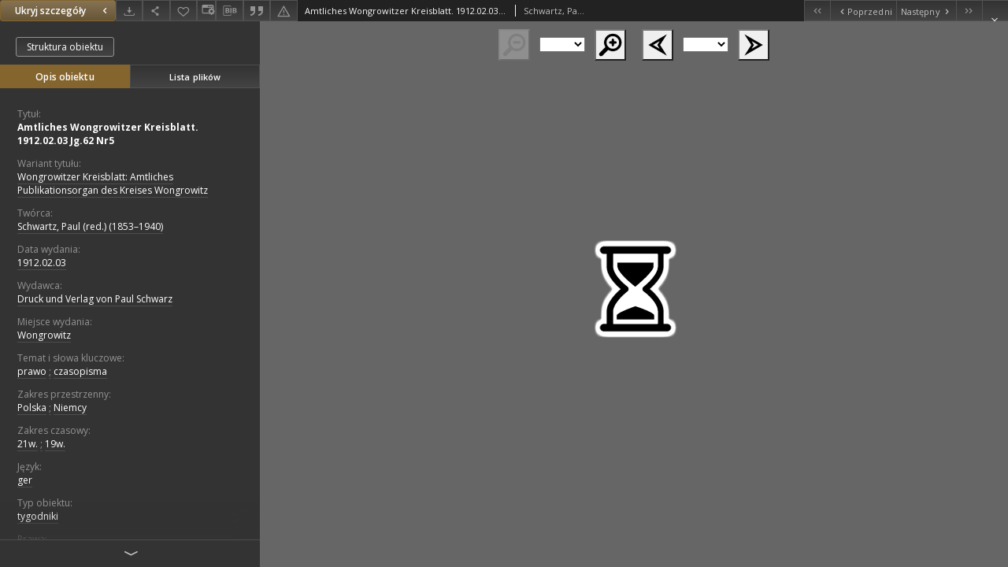

--- FILE ---
content_type: text/xml;charset=utf-8
request_url: https://wbc.poznan.pl/dlibra/oai-pmh-repository.xml?verb=GetRecord&metadataPrefix=mets&identifier=oai:www.wbc.poznan.pl:516185
body_size: 7183
content:
<?xml version="1.0" encoding="UTF-8"?>
<?xml-stylesheet type="text/xsl" href="https://wbc.poznan.pl/style/common/xsl/oai-style.xsl"?>
<OAI-PMH xmlns="http://www.openarchives.org/OAI/2.0/" 
         xmlns:xsi="http://www.w3.org/2001/XMLSchema-instance"
         xsi:schemaLocation="http://www.openarchives.org/OAI/2.0/
         http://www.openarchives.org/OAI/2.0/OAI-PMH.xsd">
	<responseDate>2026-01-29T13:06:05Z</responseDate>
	<request identifier="oai:www.wbc.poznan.pl:516185" metadataPrefix="mets" verb="GetRecord">
	https://www.wbc.poznan.pl/oai-pmh-repository.xml</request>
	<GetRecord>
	
  <record>
	<header>
		<identifier>oai:www.wbc.poznan.pl:516185</identifier>
	    <datestamp>2022-09-13T09:51:57Z</datestamp>
		  <setSpec>rootCollection:wbc:DigitalLibraryOfWielkopolska:CulturalHeritage</setSpec> 	      <setSpec>rootCollection</setSpec> 	      <setSpec>rootCollection:wbc:wbcThematic:JournalsNewspapers</setSpec> 	      <setSpec>rootCollection:wbc</setSpec> 	      <setSpec>rootCollection:wbc:DigitalLibraryOfWielkopolska</setSpec> 	      <setSpec>rootCollection:wbc:wbcThematic</setSpec> 	    </header>
		<metadata>
	<mets xmlns="http://www.loc.gov/METS/" xmlns:xlink="http://www.w3.org/1999/xlink" xmlns:xsi="http://www.w3.org/2001/XMLSchema-instance" xsi:schemaLocation="http://www.loc.gov/METS/ http://www.loc.gov/standards/mets/mets.xsd">
 <dmdSec ID="dmd0">
  <mdWrap MIMETYPE="text/xml" MDTYPE="OTHER" OTHERMDTYPE="dlibra_avs" LABEL="Local Metadata">
   <xmlData><dlibra_avs:metadataDescription xmlns:dlibra_avs="https://www.wbc.poznan.pl/" xmlns:xsi="http://www.w3.org/2001/XMLSchema-instance" xsi:schemaLocation="https://www.wbc.poznan.pl/ https://www.wbc.poznan.pl/dlibra/attribute-schema.xsd">
<dlibra_avs:PublicAccess><![CDATA[true]]></dlibra_avs:PublicAccess>
<dlibra_avs:Title>
<value xml:lang="pl"><![CDATA[Amtliches Wongrowitzer Kreisblatt. 1912.02.03 Jg.62 Nr5]]></value>
<dlibra_avs:Subtitle xml:lang="pl"><![CDATA[Wongrowitzer Kreisblatt: Amtliches Publikationsorgan des Kreises Wongrowitz]]></dlibra_avs:Subtitle>
</dlibra_avs:Title>
<dlibra_avs:Creator>
<value><![CDATA[Schwartz, Paul (red.) (1853–1940)]]></value>
</dlibra_avs:Creator>
<dlibra_avs:Contributor/>
<dlibra_avs:Places/>
<dlibra_avs:CreationPublicationDate>
<dlibra_avs:Date><![CDATA[1912-02-03-1912-02-03]]></dlibra_avs:Date>
<dlibra_avs:Date><![CDATA[1912.02.03]]></dlibra_avs:Date>
</dlibra_avs:CreationPublicationDate>
<dlibra_avs:Publisher>
<value><![CDATA[Druck und Verlag von Paul Schwarz]]></value>
</dlibra_avs:Publisher>
<dlibra_avs:PlaceOfPublication xml:lang="pl"><![CDATA[Wongrowitz]]></dlibra_avs:PlaceOfPublication>
<dlibra_avs:Relation/>
<dlibra_avs:Description>
<dlibra_avs:DegreeInformation/>
</dlibra_avs:Description>
<dlibra_avs:Subject>
<value xml:lang="pl"><![CDATA[prawo]]></value>
<value xml:lang="pl"><![CDATA[czasopisma]]></value>
<dlibra_avs:TemporalCoverage xml:lang="pl"><![CDATA[Polska]]></dlibra_avs:TemporalCoverage>
<dlibra_avs:TemporalCoverage xml:lang="pl"><![CDATA[Niemcy]]></dlibra_avs:TemporalCoverage>
<dlibra_avs:SpatialCoverage xml:lang="pl"><![CDATA[21w.]]></dlibra_avs:SpatialCoverage>
<dlibra_avs:SpatialCoverage xml:lang="pl"><![CDATA[19w.]]></dlibra_avs:SpatialCoverage>
<dlibra_avs:Tags/>
</dlibra_avs:Subject>
<dlibra_avs:Binding/>
<dlibra_avs:Language>
<value><![CDATA[ger]]></value>
</dlibra_avs:Language>
<dlibra_avs:subjects/>
<dlibra_avs:ContentType><![CDATA[image/x.djvu]]></dlibra_avs:ContentType>
<dlibra_avs:Type xml:lang="pl"><![CDATA[tygodniki]]></dlibra_avs:Type>
<dlibra_avs:Right xml:lang="pl"><![CDATA[domena publiczna]]></dlibra_avs:Right>
<dlibra_avs:AccessRights>
<value xml:lang="pl"><![CDATA[dla wszystkich bez ograniczeń]]></value>
</dlibra_avs:AccessRights>
<dlibra_avs:Digitisation>
<value xml:lang="pl"><![CDATA[Biblioteka Uniwersytecka w Poznaniu]]></value>
</dlibra_avs:Digitisation>
<dlibra_avs:LocationOfPhysicalObject>
<value xml:lang="pl"><![CDATA[Biblioteka Uniwersytecka w Poznaniu]]></value>
</dlibra_avs:LocationOfPhysicalObject>
<dlibra_avs:AdditionalAdministrativeInformation xml:lang="pl"><![CDATA[JK-22]]></dlibra_avs:AdditionalAdministrativeInformation>
<dlibra_avs:Database/>
<dlibra_avs:SA xml:lang="pl"><![CDATA[Id 1215]]></dlibra_avs:SA>
<dlibra_avs:Identifier/>
<dlibra_avs:ContentType><![CDATA[image/x.djvu]]></dlibra_avs:ContentType>
</dlibra_avs:metadataDescription>
</xmlData>
  </mdWrap>
 </dmdSec>
 <dmdSec ID="dmd1">
  <mdWrap MIMETYPE="text/xml" MDTYPE="DC" LABEL="Dublin Core Metadata">
   <xmlData><dc:dc xmlns:dc="http://purl.org/dc/elements/1.1/">
<dc:title xml:lang="pl"><![CDATA[Amtliches Wongrowitzer Kreisblatt. 1912.02.03 Jg.62 Nr5]]></dc:title>
<dc:creator><![CDATA[Schwartz, Paul (red.) (1853–1940)]]></dc:creator>
<dc:subject xml:lang="pl"><![CDATA[prawo]]></dc:subject>
<dc:subject xml:lang="pl"><![CDATA[czasopisma]]></dc:subject>
<dc:publisher><![CDATA[Druck und Verlag von Paul Schwarz]]></dc:publisher>
<dc:date><![CDATA[1912.02.03]]></dc:date>
<dc:type xml:lang="pl"><![CDATA[tygodniki]]></dc:type>
<dc:identifier><![CDATA[https://www.wbc.poznan.pl/dlibra/publication/edition/516185/content]]></dc:identifier>
<dc:identifier><![CDATA[oai:www.wbc.poznan.pl:516185]]></dc:identifier>
<dc:source xml:lang="pl"><![CDATA[Biblioteka Uniwersytecka w Poznaniu]]></dc:source>
<dc:language><![CDATA[ger]]></dc:language>
<dc:rights xml:lang="pl"><![CDATA[dla wszystkich bez ograniczeń]]></dc:rights>
</dc:dc>
</xmlData>
  </mdWrap>
 </dmdSec>
 <fileSec>
  <fileGrp USE="original">
   <file ID="original2" MIMETYPE="image/x.djvu">
    <FLocat LOCTYPE="URL" xlink:type="simple" xlink:href="https://www.wbc.poznan.pl/Content/516185/index.djvu"/>
   </file>
   <file ID="original3" MIMETYPE="image/x.djvu">
    <FLocat LOCTYPE="URL" xlink:type="simple" xlink:href="https://www.wbc.poznan.pl/Content/516185/p0001.djvu"/>
   </file>
   <file ID="original0" MIMETYPE="image/x.djvu">
    <FLocat LOCTYPE="URL" xlink:type="simple" xlink:href="https://www.wbc.poznan.pl/Content/516185/p0002.djvu"/>
   </file>
   <file ID="original5" MIMETYPE="image/x.djvu">
    <FLocat LOCTYPE="URL" xlink:type="simple" xlink:href="https://www.wbc.poznan.pl/Content/516185/p0003.djvu"/>
   </file>
   <file ID="original1" MIMETYPE="image/x.djvu">
    <FLocat LOCTYPE="URL" xlink:type="simple" xlink:href="https://www.wbc.poznan.pl/Content/516185/p0004.djbz"/>
   </file>
   <file ID="original4" MIMETYPE="image/x.djvu">
    <FLocat LOCTYPE="URL" xlink:type="simple" xlink:href="https://www.wbc.poznan.pl/Content/516185/p0004.djvu"/>
   </file>
  </fileGrp>
 </fileSec>
 <structMap TYPE="PHYSICAL">
  <div ID="physicalStructure" DMDID="dmd1 dmd0" TYPE="files">
   <div ID="phys0" TYPE="file">
    <fptr FILEID="original0"/>
   </div>
   <div ID="phys1" TYPE="file">
    <fptr FILEID="original1"/>
   </div>
   <div ID="phys2" TYPE="file">
    <fptr FILEID="original2"/>
   </div>
   <div ID="phys3" TYPE="file">
    <fptr FILEID="original3"/>
   </div>
   <div ID="phys4" TYPE="file">
    <fptr FILEID="original4"/>
   </div>
   <div ID="phys5" TYPE="file">
    <fptr FILEID="original5"/>
   </div>
  </div>
 </structMap>
</mets>

</metadata>
	  </record>	</GetRecord>
</OAI-PMH>
